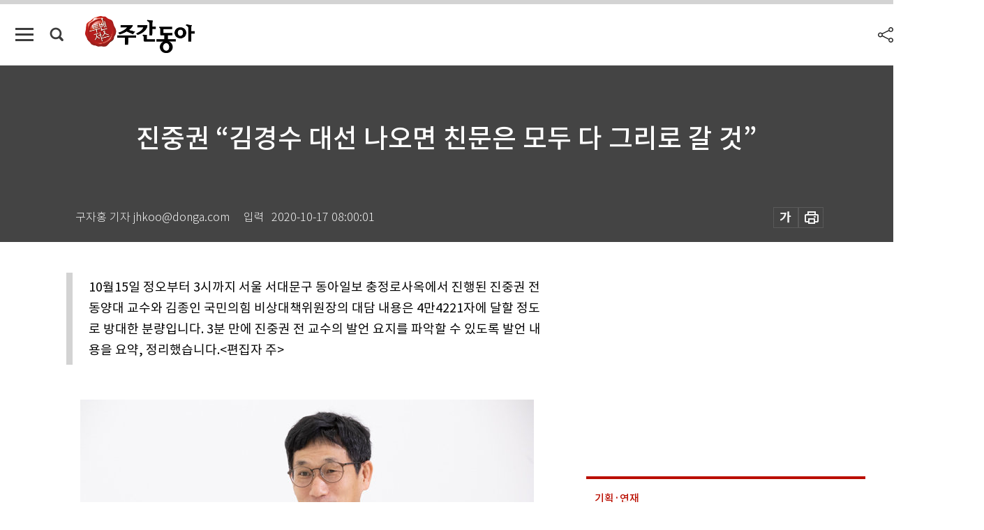

--- FILE ---
content_type: text/html; charset=UTF-8
request_url: https://weekly.donga.com/politics/article/all/11/2212895/1
body_size: 15631
content:
<!DOCTYPE html>
<html lang="ko">
<head>
<title>진중권 “김경수 대선 나오면 친문은 모두 다 그리로 갈 것”｜주간동아</title>
<meta charset="utf-8" />
<meta http-equiv="X-UA-Compatible" content="IE=edge" />
<meta name='keywords' content='주간동아, 동아일보, 동아닷컴, Weekly.donga.com'>
<meta name='description' content="&ldquo;(보수는) 상대를 알지 못하니 비판도 제대로 못하고, (스스로를 알지 못하니) 뭘 잘못했는지, 뭐가 문제인지조차 잘 모른다.&rdquo;&ldquo;정강정책 발표한 다음에 그걸 뒷받침할 입법 노력이&hellip;">
<meta name='writer' content='주간동아'>
<link rel="image_src" href="https://dimg1.donga.com/ugc/CDB/WEEKLY/Article/5f/89/68/60/5f8968601f51d2738276.jpg" />
<link rel='stylesheet' type='text/css' href='https://image.donga.com/magazine/week_w/css/style_sub.css?t=20250410' />
<script data-ad-client='ca-pub-3925768217140661' async src='https://pagead2.googlesyndication.com/pagead/js/adsbygoogle.js'></script>
<!-- dable meta tag -->
<!-- 아이템 ID (필수): 아이템을 식별하기 위해 사용하시는 유일한 키를 입력해 주셔야 하며, 문자 혹은 숫자를 입력하실 수
있으며, 동일한 아이템의 경우, PC와 모바일에서 동일한 아이템 ID 값을 가져야 합니다. -->
<meta content="2212895" property="dable:item_id">

<!-- 아이템 작성자(기자명) (필수) -->
<meta content="구자홍 기자" property="dable:author">

<!-- 아이템 카테고리 -->
<meta content="정치" property="article:section"> <!-- 메인 카테고리 (필수) -->

<!-- 아이템 작성일(ISO 8601) (필수) -->
<meta content="2020-10-17T08:00:01+09:00" property="article:published_time"> <!-- 예(한국시간 오후 1:20) -->

<meta name='robots' content='max-image-preview:standard'/>
<meta property="og:title" content="진중권 “김경수 대선 나오면 친문은 모두 다 그리로 갈 것”" />
<meta property="og:image" content="https://dimg1.donga.com/ugc/CDB/WEEKLY/Article/5f/89/68/60/5f8968601f51d2738276.jpg" />
<meta property="og:image:width" content="650" />
<meta property="og:image:height" content="419" />
<meta property="og:type" content="article" />
<meta property="og:site_name" content="주간동아" />
<meta property="og:description" content="“(보수는) 상대를 알지 못하니 비판도 제대로 못하고, (스스로를 알지 못하니) 뭘 잘못했는지, 뭐가 문제인지조차 잘 모른다.”“정강정책 발표한 다음에 그걸 뒷받침할 입법 노력이…" />
<meta property="og:pubdate" content="2020-10-17 08:00:01" />
<meta property='og:url' content='https://weekly.donga.com/politics/article/all/11/2212895/1'><meta name='twitter:url' content='https://weekly.donga.com/politics/article/all/11/2212895/1' />
<meta name="twitter:card" content="summary_large_image" />
<meta name="twitter:image:src" content="https://dimg1.donga.com/ugc/CDB/WEEKLY/Article/5f/89/68/60/5f8968601f51d2738276.jpg" />
<meta name="twitter:site" content="@dongamedia" />
<meta name="twitter:description" content="“(보수는) 상대를 알지 못하니 비판도 제대로 못하고, (스스로를 알지 못하니) 뭘 잘못했는지, 뭐가 문제인지조차 잘 모른다.”“정강정책 발표한 다음에 그걸 뒷받침할 입법 노력이…" />
<meta name="twitter:title" content="진중권 “김경수 대선 나오면 친문은 모두 다 그리로 갈 것”" />
<meta itemprop="name" content="진중권 “김경수 대선 나오면 친문은 모두 다 그리로 갈 것”">
<meta itemprop="description" content="“(보수는) 상대를 알지 못하니 비판도 제대로 못하고, (스스로를 알지 못하니) 뭘 잘못했는지, 뭐가 문제인지조차 잘 모른다.”“정강정책 발표한 다음에 그걸 뒷받침할 입법 노력이…">
<meta itemprop="image" content="https://dimg1.donga.com/ugc/CDB/WEEKLY/Article/5f/89/68/60/5f8968601f51d2738276.jpg">

<link rel='stylesheet' type='text/css' href='https://image.donga.com/magazine/week_m/css/jquery-ui.css' />
<script type="text/javascript" src="https://image.donga.com/donga/js.v.1.0/jquery-latest.js"></script>
<script type='text/javascript' src='https://image.donga.com/donga/js.v.1.0/jquery-ui.js'></script>
<script type='text/javascript' src='https://image.donga.com/donga/js.v.1.0/jquery-cookie.js'></script>
<script type='text/javascript' src='https://image.donga.com/donga/js.v.1.0/donga.js'></script>
<script type="text/javascript" src="https://image.donga.com/donga/js.v.2.0/slick.js"></script>
<link rel="stylesheet" type="text/css" href="https://image.donga.com/donga/css.v.2.0/slick.css"/>
<script type='text/javascript' src="https://image.donga.com/magazine/week_w/js/common.js?t=20260128"></script>
<script async src="https://securepubads.g.doubleclick.net/tag/js/gpt.js"></script>
<script>
  window.googletag = window.googletag || {cmd: []};
  googletag.cmd.push(function() {
    googletag.defineSlot('/106061858/donga_magazine/pc_magazine_300250', [300, 250], 'div-gpt-ad-1697095737422-0').addService(googletag.pubads());
    googletag.defineSlot('/106061858/donga_magazine/pc_magazine_120600', [120, 600], 'div-gpt-ad-1697098371287-0').addService(googletag.pubads());
    googletag.defineSlot('/106061858/pc_magazine_970250_1', [970, 250], 'div-gpt-ad-1697096865331-0').addService(googletag.pubads());
    googletag.defineSlot('/106061858/donga_magazine/pc_magazine_970250_2', [970, 250], 'div-gpt-ad-1697099813812-0').addService(googletag.pubads());
    googletag.pubads().enableSingleRequest();
    googletag.pubads().collapseEmptyDivs();
    googletag.enableServices();
  });
</script>

<script type="text/javascript" src="https://image.donga.com/donga/js.v.1.0/GAbuilder.js?t=20240911"></script>
<script type="text/javascript">
gabuilder = new GAbuilder('GTM-N9BWDNB') ;
let pageviewObj = {
    'up_login_status' : 'N',
        'ep_contentdata_content_id' : '11.2212895' ,
        'ep_contentdata_content_title' : '진중권 “김경수 대선 나오면 친문은 모두 다 그리로 갈 것”' ,
        'ep_contentdata_delivered_date' : '2020-10-17 08:00:01' ,
        'ep_contentdata_content_category_1depth' : '정치' ,
        'ep_contentdata_content_category_2depth' : '-' ,
        'ep_contentdata_content_type' : '-' ,
        'ep_contentdata_content_tags' : '-' ,
        'ep_contentdata_author_name' : '구자홍(jhkoo)' ,
        'ep_contentdata_content_source' : '' ,
        'ep_contentdata_content_multimedia' : '-' ,
        'ep_contentdata_content_characters' : '1905' ,
        'ep_contentdata_content_loginwall' : 'N' ,
        'ep_contentdata_content_series' : '-' ,
        'ep_contentdata_content_issue' : '-' ,
        'ep_contentdata_author_dept' : '-',
    'ep_contentdata_content_issue_number' : '1260'
}
gabuilder.GAScreen(pageviewObj);
</script>

</head>
<body>
    
<!-- Google Tag Manager (noscript) -->
<noscript><iframe src='https://www.googletagmanager.com/ns.html?id=GTM-N9BWDNB' height='0' width='0' style='display:none;visibility:hidden'></iframe></noscript>
<!-- End Google Tag Manager (noscript) -->
        <div id="wrap" class="sub_page">
        <div id="header" class="header view_page">
            <div class="progress_area">
                <div class="progress_bar"></div>
            </div>
            <div class="header_inner">
                <div class="util_box left_box">
                <button class="icon_comm btn_full_menu" type="button"></button>
<button class="icon_comm btn_search" type="button"></button>
<div class="search_box">
    <form action="https://weekly.donga.com/search" method="get">
        <div class="search_bar">
            <input type="text" name="query" id="query" class="top_search" placeholder="검색어를 입력하세요.">
            <button class="icon_comm btn_search" type="submit"></button>
        </div>
    </form>
    <div id="latest_cont" class="latest_cont">
        <div class="list_cont" id="search_saved">
            <span class="tit">최근검색어</span>
            <p class='no_search'>최근 검색어<br /> 내역이 없습니다.</p>
        </div>
        <div id="fun_cont" class="fun_cont">
            <span class='btn_save'>검색어 저장 <button type='button' class='save' data-save='Y'>끄기</button></span>
            <button type="button" class="btn_close icon_com01 close">닫기</button>
        </div>
    </div>
</div>
            <script>
            $('#fun_cont .save').on('click', function () {
                if ( $(this).data('save') == "N" )
                {
                    $(this).data('save', 'Y') ;
                    $(this).html('끄기');
                    $.cookie('WEEKLYsearchWordSave', 'Y', { expires: 365, path: '/', domain: 'donga.com' });
                    $("#latest_cont p").remove() ;
                    $("#latest_cont ul").show() ;

                    let eventObj = {};
                    eventObj = {
                        event_name : 'search_event',
                        ep_button_name : '검색어 저장 켜기',
                        ep_button_area : '헤더',
                        ep_button_category : '공통'
                    }
                    gabuilder.GAEventOBJ(eventObj) ;
                }
                else
                {
                    $(this).data('save', 'N') ;
                    $(this).html('켜기');
                    $.cookie('WEEKLYsearchWordSave', 'N', { expires: 365, path: '/', domain: 'donga.com' });
                    $("#latest_cont ul").hide() ;
                    $("#latest_cont .list_cont .no_search").remove() ;
                    $("#latest_cont .list_cont").append("<p class='no_search'>검색어 저장 기능을<br /> 확인해주세요.</p>") ;

                    let eventObj = {};
                    eventObj = {
                        event_name : 'search_event',
                        ep_button_name : '검색어 저장 끄기',
                        ep_button_area : '헤더',
                        ep_button_category : '공통'
                    }
                    gabuilder.GAEventOBJ(eventObj) ;
                }
                return false;
            });
            $('#latest_cont .btn_del').on('click', function () {
                var word = $(this).data('word') ;
                setCookieSearch(word) ;
                $(this).parent().remove() ;
                return false;
            });
            function setCookieSearch(word)
            {
                $.ajax({
                    type: "GET",
                    url: "https://weekly.donga.com/search?mode=remove&query=" + word ,
                    dataType: "html",
                    success: function (result) {
                    }
                });
            }
            </script>

                </div>
                <h2 class="top_logo">
<a href="https://weekly.donga.com">
    <img src="https://image.donga.com/magazine/week_w/images/common/top_logo.png" alt="주간동아">
</a>
</h2>
<div id="gnb" class="gnb ">
    <ul class="gnb_menu">
        <li><a href="https://weekly.donga.com/coverstory">커버스토리</a></li>
        <li><a href="https://weekly.donga.com/politics">정치</a></li>
        <li><a href="https://weekly.donga.com/economy">경제</a></li>
        <li><a href="https://weekly.donga.com/society">사회</a></li>
        <li><a href="https://weekly.donga.com/inter">국제</a></li>
        <li><a href="https://weekly.donga.com/culture">문화&amp;라이프</a></li>
        <li><a href="https://weekly.donga.com/science">IT&amp;과학</a></li>
        <li><a href="https://weekly.donga.com/sports">스포츠</a></li>
        <li><a href="https://weekly.donga.com/people">피플</a></li>
    </ul>
</div>
                <div class="scroll_title">
                    <h2 class="current_title">진중권 &ldquo;김경수 대선 나오면 친문은 모두 다 그리로 갈 것&rdquo;</h2>
                    <button class='btn_editnum'><span class='month'>1260</span>호 (2020. 10. 16)</button>
                </div>
                <div class="util_box right_box">
                    <button type="button" class="btn_share"></button>
                    <button type="button" class="btn_reply reply_yes">
                        <span class="replyCnt"></span>
                    </button>
                    <div class='login_wrap '>
    <button class='btn_login'><a href='https://secure.donga.com/membership/login.php?gourl=https%3A%2F%2Fweekly.donga.com%2Fpolitics%2Farticle%2Fall%2F11%2F2212895%2F1' data-event_name="click_event" data-ep_button_name="로그인" data-ep_button_area="헤더" data-ep_button_category="공통" class='btn_login_gtm'>로그인</a></button>
    <div class='login_list_wrap'>
        <h2 class='user_name'><a href='https://secure.donga.com/membership/info.php'><span class='name'></span> 님</a></h2>
        <h3 class='menu_title'>내 콘텐츠</h3>
        <ul class='login_list'>
            <li>
                <a href='https://weekly.donga.com/Reporter?m=my'>내 구독 기자</a>
                <a href='https://weekly.donga.com/Series?m=my'>내 구독 연재</a>
            </li>
        </ul>
        <a href='https://secure.donga.com/membership/logout.php?gourl=https%3A%2F%2Fweekly.donga.com%2Fpolitics%2Farticle%2Fall%2F11%2F2212895%2F1' class='logout'>로그아웃</a>
    </div>
</div>
                </div>
                <div id="shareLayer" class="share_layer">
                    <span class="title">공유하기</span>
                    <ul class="share_list"></ul>
                    <span class="icon_comm btn_close">닫기</span>
                </div>
            </div>
            <div class="full_menu_wrap">
    <div class="inner">
        <script src = 'https://dimg.donga.com/carriage/WEEKLY/cron/weekly_poster/weekly_poster.0.js?t=20260128'></script>
        <div class="menu_box">
            <ul class="menu_list gnb_list">
                <li><a href="https://weekly.donga.com/coverstory">커버스토리</a></li>
                <li><a href="https://weekly.donga.com/politics">정치</a></li>
                <li><a href="https://weekly.donga.com/economy">경제</a></li>
                <li><a href="https://weekly.donga.com/society">사회</a></li>
                <li><a href="https://weekly.donga.com/inter">국제</a></li>
                <li><a href="https://weekly.donga.com/culture">문화&amp;라이프</a></li>
                <li><a href="https://weekly.donga.com/science">IT&amp;과학</a></li>
                <li><a href="https://weekly.donga.com/sports">스포츠</a></li>
                <li><a href="https://weekly.donga.com/people">피플</a></li>
                <li><a href="https://weekly.donga.com/List">전체기사</a></li>
            </ul>
            <ul class="menu_list etc_list">
                <li><a href="https://weekly.donga.com/Series">연재</a></li>
                <li><a href="https://pf.kakao.com/_ExlPxixj" target='_blank'>기사제보</a></li>
                <li><a href="https://weekly.donga.com/Library?c=new">최신호 목차</a></li>
                <li><a href="https://web.donga.com/order/magazine/subscription.php" target="_blank">구독신청</a></li>
                <li><a href="https://weekly.donga.com/Library">라이브러리</a></li>
                <li><a href="https://weekly.donga.com/Docs?m=ad">광고안내</a></li>
                <li><a href="https://weekly.donga.com/Reporter">기자페이지</a></li>
            </ul>
        </div>
    </div>
</div>
        </div>
    
            <div class="editart_list_wrap">
            <div class="editart_list">
                <div class="title_cont">
                    <h3 class='title'>주간동아 <span class='month_num'>1260</span>호</h3>
                    <button class="btn_all"><a href="https://weekly.donga.com/Library?c=1260">전체목차보기</a></button>
                    <button class="btn_close"></button>
                    <h4 class='pub_date'>..</h4>
                </div>
                <ul class="editart_list_contents">
                        <li class='list_cate'><h5 class='category'>정치</h5><ul class='contents_list'><li><a href='https://weekly.donga.com/politics/article/03/11/2212895/1'>진중권 “김경수 대선 나오면 친문은 모두 다 그리로 갈 것”</a></li><li><a href='https://weekly.donga.com/politics/article/03/11/2212840/1'>김종인 “차기 주자 이재명? 그런 성격에 대통령 될 수 있겠나”</a></li><li><a href='https://weekly.donga.com/politics/article/03/11/2211397/1'>김종인 위원장, 진중권 만나 '야당의 진로' 놓고 대담</a></li><li><a href='https://weekly.donga.com/politics/article/03/11/2209395/1'>옵티머스에 윤석열 칼 빼니, 추미애 김 빼기인가</a></li><li><a href='https://weekly.donga.com/politics/article/03/11/2208242/1'>국회의원과 설전벌인 문준용, ‘엄빠찬스’ 모범 사례로 으뜸상 노렸나</a></li><li><a href='https://weekly.donga.com/politics/article/03/11/2204722/1'>국감장 나올 윤석열 향해 “침묵 깨고 할 말 해야 한다”는 목소리 커져</a></li><li><a href='https://weekly.donga.com/politics/article/03/11/2202179/1'>진중권, “광화문 기동전보다 생활 속 진지전이 더 중요하다” [진중권의 직설19]</a></li></ul></li><li class='list_cate'><h5 class='category'>경제</h5><ul class='contents_list'><li><a href='https://weekly.donga.com/economy/article/04/11/2210555/1'>금융기관 연평균 금융사고 2800억원, 치킨업체 연매출과 맞먹어</a></li><li><a href='https://weekly.donga.com/economy/article/04/11/2204345/1'>실직자 쏟아진 2분기 자영업 구조변경, 생계형 통신판매업자는 26% 늘어</a></li><li><a href='https://weekly.donga.com/economy/article/04/11/2204615/1'>명동 상가 공실률이 0%? “상인들 울화 격발하는 제멋대로 통계”</a></li><li><a href='https://weekly.donga.com/economy/article/04/11/2196645/1'>‘주린이’를 위한 주식농부의 조언, “배당 3%이상인 기업과 동행하라”</a></li><li><a href='https://weekly.donga.com/economy/article/04/11/2164320/1'>지금 전세난은 초입 단계, 공급 급감하는 내년엔 대란 위험</a></li></ul></li><li class='list_cate'><h5 class='category'>국제</h5><ul class='contents_list'><li><a href='https://weekly.donga.com/inter/article/06/11/2210100/1'>北 열병식에 등장한 중국산 ICBM운반체, 中 이이제이에 놀아난다 [웨펀]</a></li><li><a href='https://weekly.donga.com/inter/article/06/11/2209161/1'>쿼드 회의 계기로 동중국해 갈등 고조, 中 격퇴 훈련에 美日 4만 병력 출동</a></li></ul></li><li class='list_cate'><h5 class='category'>문화&라이프</h5><ul class='contents_list'><li><a href='https://weekly.donga.com/culture/article/0701/11/2215230/1'>인간은 서로 다르지만 동등하다는 자각이 혐오를 벗어나게 할 것</a></li><li><a href='https://weekly.donga.com/culture/article/0701/11/2215220/1'>혐오에는 유통기한이 없다</a></li><li><a href='https://weekly.donga.com/culture/article/0701/11/2215219/1'>혐오의 끝판, 남아공 아파르트헤이트와 르완다 내전</a></li><li><a href='https://weekly.donga.com/culture/article/0701/11/2215214/1'>혐오야말로 가장 위험한 바이러스, 치유법을 찾자</a></li><li><a href='https://weekly.donga.com/culture/article/0701/11/2212369/1'>국감장 나올 윤석열에 31만, 中 부품의 한국군 침투에 6만 클릭 [주간 Hit 뉴스]</a></li><li><a href='https://weekly.donga.com/culture/article/0701/11/2211493/1'>바이러스를 품어 가장 아름다운 꽃이 된 튤립의 교훈</a></li><li><a href='https://weekly.donga.com/culture/article/0701/11/2211476/1'>홀로코스트는 히틀러 혼자만의 책임이 아니다</a></li><li><a href='https://weekly.donga.com/culture/article/0701/11/2211462/1'>온라인 혐오 발언, 왜 문제인가?</a></li><li><a href='https://weekly.donga.com/culture/article/0701/11/2211448/1'>믿고 싶은 것만 믿겠다는 심리가 만든 혐오</a></li><li><a href='https://weekly.donga.com/culture/article/0701/11/2211445/1'>코로나 시대, 우리는 희생양을 찾고 있다</a></li><li><a href='https://weekly.donga.com/culture/article/0701/11/2210611/1'>공감의 또 다른 얼굴, 혐오</a></li><li><a href='https://weekly.donga.com/culture/article/0701/11/2210365/1'>중국 극렬 네티즌의 BTS 공격, 팬덤 ‘아미’엔 통하지 않아</a></li><li><a href='https://weekly.donga.com/culture/article/0701/11/2209036/1'>혐오야말로 가장 위험한 바이러스, 치유법을 찾자</a></li><li><a href='https://weekly.donga.com/culture/article/0701/11/2208198/1'>김호중 입대 후 아리스 회원끼리 사진전 열어, 전국 릴레이 개최 계획</a></li><li><a href='https://weekly.donga.com/culture/article/0701/11/2204374/1'>서울‧부산 시장 선거 판세에 31만, ‘주린이’ 조언에 17만 클릭 [주간 Hit 뉴스]</a></li><li><a href='https://weekly.donga.com/culture/article/0701/11/2204787/1'>랜선 공연에서 5억원 수입, 비결은 역동적 영상과 하트 올리는 재미</a></li><li><a href='https://weekly.donga.com/culture/article/0705/11/2195661/1'>英 왕가 로맨스의 상징, 다이아몬드 팔찌 [명품의 주인공]</a></li><li><a href='https://weekly.donga.com/culture/article/0702/11/2195725/1'>명절 때 폭식 피할 수 없다면 차선책은 단백질</a></li></ul></li><li class='list_cate'><h5 class='category'>IT&과학</h5><ul class='contents_list'><li><a href='https://weekly.donga.com/science/article/08/11/2212352/1'>글로벌 성장 트렌드 ‘그린 에너지’</a></li></ul></li>
                </ul>
            </div>
        </div>        <div id="contents">
            <div class="article_wrap">
                <div class="article_top">
                    <div class="inner">
                        <h3 class="sub_title"></h3>
                        <p class="title_text">진중권 “김경수 대선 나오면 친문은 모두 다 그리로 갈 것”</p>
                        <p class="title_sub_text"></p>
                        <div class="top_below_box">
                            <li class='info_write'><h4 class='info_writer'><p class='name'>구자홍 기자 jhkoo@donga.com</p></h4><p class='info_time'>입력<span class='time'>2020-10-17 08:00:01</span></p></li>
                            <div class="util_box">
                                <button type="button" class="btn_util btn_font"></button>
                                <button type="button" class="btn_util btn_print"></button>
                                
                            </div>
                            <div id="fontLayer" class="font_layer">
                                <span class="title">글자크기 설정</span>
                                <span class="font_size">
                                    <button type="button" class="btn_font01">가</button>
                                    <button type="button" class="btn_font02">가</button>
                                    <button type="button" class="btn_font03 on">가</button>
                                    <button type="button" class="btn_font04">가</button>
                                </span>
                                <span class="icon_com01 btn_close">닫기</span>
                            </div>
                        </div>
                    </div>
                </div>
                <div class="article_contents">
                    <div class="inner">
                        <div class="content">
                            <div class="article_view">
                            <ul class='postscript'><li>10월15일 정오부터 3시까지 서울 서대문구 동아일보 충정로사옥에서 진행된 진중권 전 동양대 교수와 김종인 국민의힘 비상대책위원장의 대담 내용은 4만4221자에 달할 정도로 방대한 분량입니다. 3분 만에 진중권 전 교수의 발언 요지를 파악할 수 있도록 발언 내용을 요약, 정리했습니다.&lt;편집자 주&gt;</li></ul>
                            <div class='article_photo center'><div class='thumb'><img src='https://dimg.donga.com/ugc/CDB/WEEKLY/Article/5f/89/68/60/5f8968601f51d2738276.jpg' alt='진중권 전 동양대 교수.' /></div><p class='desc' style='width:650px'>진중권 전 동양대 교수.</p></div>“(보수는) 상대를 알지 못하니 비판도 제대로 못하고, (스스로를 알지 못하니) 뭘 잘못했는지, 뭐가 문제인지조차 잘 모른다.”<br><br>“정강정책 발표한 다음에 그걸 뒷받침할 입법 노력이 없다.”<br><br>“(야당의 문제는) 집권여당이 못하니까 반사효과로 어떻게 되지 않겠느냐고 안이하게 생각하는 것”<br><br>“사람들이 (야당에) 바라는 것은 빨갱이 타령 그만하고, 논리적으로 (여당과) 붙는 모습을 보고 싶은 것이다. 윤희숙 의원이 그런 모습을 보여주니까 엄청나게 호응하지 않았나. 그런 훈련이 된 사람이 (야당에) 몇이나 있는지 모르겠다.”<br><br>“이분(야당)들 보면 아직도 경제정책을 정체성 문제로, 이념적으로 접근한다. 그러니 구체적인 정책이 나올 수 없는 것이다.”<br><br><script type='text/javascript' src='https://image.donga.com/dac/MAGAZINE/PC/magazine_common_view_middle_5para_01.js'></script><br><br>“(야당 인사들이) 발언을 하거나, 정책을 얘기하거나 어떤 행동을 할 때 그게 국민 눈에 어떻게 보일 지에 대한 반성이 없다.”<br><br>“(정치권) 밖에 있는 사람을 찾아서 뽑아 쓰려는 것보다, 정치 자체가 작동하게끔 하는 게 좋다.”<br><br>“이(여당) 사람들이 다수 의견 자체를 민주주의로 이해하기 때문에 다수의 힘으로 밀어붙이는 것을 너무나 당연하게 생각한다.”<br><br>“이분(여당)들이 기본적으로 자유민주주의에 대한 철학이 없다. … 자유민주주의적 시스템을 형식적으로 갖추고 있지만 실질적으로는 무력화하는 이른바 연성독재 효과들이 나타나고 있다.”<br><br>“지금은 대통령 비판을 못하는 시대다. 과거에 ‘너는 왜 박근혜를 좋아하느냐’고 물으면 ‘법질서를 잘 세울 것 같다’, 이명박은? ‘실용적일 것 같다’ 노무현은? ‘소탈하잖아’ 그런 답변이 돌아왔다. 그런데 지금은 ‘문재인을 왜 좋아해?’하고 물으면 ‘문재인이 니 친구냐’고 반문한다. 그러다보니 국회의원의 역할이 없다. 당 대표가 입 다물라고하면 다물고 손 들라면 손 올리는 거수기가 됐다.”<br><br>“(라임, 옵티머스 사태?)부패가 있을 수밖에 없다 하더라도 그 부패 문제를 어떻게 처리하느냐를 보고 (국민이) 판단하는데, (여권은) 윤리적으로 해결하려고 하는 것이 아니라 정치적으로 돌파할 문제로 본다.”<br><br>“집권 여당이 저렇게 잘못하고 있는데도 불구하고 지지율이 유지된다는 것은 아직도 저들이 (민심을) 업고 있는 부분이 있기 때문이다.”<br><br>“단기적으로 널뛰는 지지율에 목숨 걸 게 아니라, 국가를 위해 해결해야 할 일을 하는 것이 책임 있는 정당이 해야 할 일”<br><br><h3 class='mid_title type02'>“저 사람이 나라를 다시 두 쪽 내겠구나”</h3>“(차기 대선까지) 1년 6개월 남아. 그 시간이면 한국정치에서는 조선왕조 500년과 맞먹는 긴 시간”<br><br>“(차기 주자는) 국민에게 호감을 주고 시대정신을 읽고 자신의 메시지를 던져야 하는데, 이낙연씨나 이재명씨는 너무 빨리 나와 노출이 너무 일찍 됐고, 그래서 한계도 보이고 있다.”<br><br>“(이낙연?) 스스로 결정하기보다 신중히 지켜보겠다는 입장. 이재명(경기지사) 이 분은 승부수를 던질 수 있는 분. 정책적 상상력도 풍부하고 순발력 있게 정책을 의제화할 수 있는 것은 장점. 다만 걱정되는 게 포퓰리즘. (대통령은) 통합적인 지도력을 발휘해야 하는데, 저 사람이 나라를 다시 두 쪽 내겠구나 그런 우려를 극복하기가 굉장히 어려울 것.”<br><br>“김경수(경남지사가 대선후보로) 나오면 (친문은) 다 그리 갈 것”<br><br>“당이 친문에 장악됐기 때문에 그들과 척 지고는 대선후보가 될 수 없는데, 문제는 (차기주자들이) 그들과 척을 지지 않으면 본선 경쟁력이 떨어진다는 게 딜레마”<br><br>“누가 (차기 대통령이) 되느냐 안 되느냐의 문제로 차기 대선 프레임이 짜이면 나라 망한다. (근본적인) 문제는 지지율이 아니라 앞으로 한국 사회의 미래다. 우리 사회가 안고 있는 문제를 해결하기 위해 누가 어떤 대답을 갖고 있느냐에 (대선) 관심이 모아져야 한다.”<br><br>“한미동맹은 한국의 굉장히 중요한 전략적 자산이다. 누가 이 말을 했는지 아나. 심상정 전 정의당 대표다.”<br><br>“비판보다 중요한 게 대안이다. 야당이 정부를 공격하는데 열광하는 것보다 오히려 자신들의 문제가 무엇인지 스스로 돌아보고 거듭나려고 노력하는 게 중요하다.”<br><br>
                            </div>
                            <div class="article_bottom">
                                <!-- 키워드 -->
                                
                                <!-- //키워드 -->
                                <!-- 관련 기획/연재 -->
                                
                                <!-- //관련 기획/연재 -->
                                
                                <!-- //댓글 -->
                                                    <div class="reply_wrap">
                        <div class="reply_box">
                            <link rel='stylesheet' type='text/css' href='https://image.donga.com/donga/css.v.2.0/donga_reply.css?t=20230913' />
                            <script type='text/javascript' src='https://image.donga.com/donga/js.v.4.0/spintop-comment.js?t=20230913'></script>
                            <a name='replyLayer'></a>
                            <div class="reply_top">
                                <span class="title">댓글</span>
                                <span class="txt"><em id='replyCnt' class='replyCnt'>0</em>개</span>
                            </div>
                            <div class='login_box'><a href='javascript:void(0);'  onclick="javascript:gabuilder.setMakeCookiePV('댓글', 'ga4Articleinfo', 'donga.com', 10, 'https://secure.donga.com/membership/login.php?gourl=https%3A%2F%2Fweekly.donga.com%2Fpolitics%2Farticle%2Fall%2F11%2F2212895%2F1?comm'); return false;">의견을 남겨주세요. </a></div>
                            <div id='spinTopBestLayer' class='reply_con'></div>
                            <div class="more" style="display:block">
                                <a href="javascript:void(0);" class="btn_more" onclick="javascript:replyLayerPopup();" >
                                    <span class="txt_more">전체 댓글 <span class="replyCnt">0</span>개 보기</span>
                                    <span class="icon_com icon_more"></span>
                                </a>
                            </div>
                        </div>
                    </div>
                    <div id="replyLayerPopup">
                        <div class="reply_layer_con">
                            <div class="reply_box">
                                <a name='replyLayer'></a>
                                <div class="reply_top_wrap">
                                    <div class="reply_top">
                                        <span class="title">댓글</span>
                                        <span class="txt"><em class='replyCnt'>0</em>개</span>
                                    </div>
                                    <span class="layer_close" onclick="javascript:return replyPopupObj.hide();">닫기</span>
                                </div>
                                <div id="spinTopLayer"></div>
                            </div>
                            <div id="reply_gather"></div>
                        </div>
                    </div>

                            </div>
                        </div>
                        <!-- EAST -->
                        <div class="aside">
                            <div class="aside_top_ad">
                                <div class="tem_ad02"><!-- /106061858/donga_magazine/pc_magazine_300250 -->
<div id='div-gpt-ad-1697095737422-0' style='min-width: 300px; min-height: 250px;'>
  <script>
    googletag.cmd.push(function() { googletag.display('div-gpt-ad-1697095737422-0'); });
  </script>
</div></div>
                            </div>
                            <div class="aside_track prjct_srs">
                                <div class="aside_list_box prjct_srs">
                                    <ul class="aside_slide_list">
                                        <li class='list_item'><div class='title_cont'><h4 class='sub_title'>기획·연재</h4><h3 class='title'><a href='https://weekly.donga.com/Series?c=990456' data-event_name="click_content_event" data-ep_button_name="투(投)벤저스" data-ep_button_area="기획·연재" data-ep_button_category="기사뷰">투(投)벤저스</a></h3><button type='button' class='btn_subscribe'  data-scrap='990456' data-scrap_type='series' data-scrap_name='투(投)벤저스' data-scrap_idx='/economy/article/04/13/6072409/1' >구독</button></div><div class='list_cont'><a href='https://weekly.donga.com/economy/article/04/13/6072409/1' data-event_name="click_content_event" data-ep_button_name="메모리 반도체 ‘금값’에 노트북 등 전자제품 가격 급등" data-ep_button_area="기획·연재" data-ep_button_category="기사뷰">
                    <div class='thumb'><img src='https://dimg.donga.com/a/150/90/90/1/ugc/CDB/WEEKLY/Article/69/77/1c/81/69771c8106cea0a0a0a.png' alt=''></div>
                    <div class='info'>
                    <p>메모리 반도체 ‘금값’에 노트북 등 전자제품 가격 급등</p>
                    </div>
                    </a><a href='https://weekly.donga.com/economy/article/04/13/6072385/1' data-event_name="click_content_event" data-ep_button_name="[영상] “친환경 선박, 방산 수주 증가… 국내 조선업 호황 몇십 년 이어질 듯”" data-ep_button_area="기획·연재" data-ep_button_category="기사뷰">
                    <div class='thumb'><img src='https://dimg.donga.com/a/150/90/90/1/ugc/CDB/WEEKLY/Article/69/77/1c/45/69771c450776a0a0a0a.jpg' alt=''></div>
                    <div class='info'>
                    <p>[영상] “친환경 선박, 방산 수주 증가… 국내 조선업 호황 몇십 년 이어질 듯”</p>
                    </div>
                    </a><a href='https://weekly.donga.com/economy/article/04/13/6072370/1' data-event_name="click_content_event" data-ep_button_name="다시 부상한 트럼프發 불확실성… 단기 노이즈 가능성" data-ep_button_area="기획·연재" data-ep_button_category="기사뷰">
                    <div class='thumb'><img src='https://dimg.donga.com/a/150/90/90/1/ugc/CDB/WEEKLY/Article/69/76/a6/d9/6976a6d905dfa0a0a0a.png' alt=''></div>
                    <div class='info'>
                    <p>다시 부상한 트럼프發 불확실성… 단기 노이즈 가능성</p>
                    </div>
                    </a></div></li><li class='list_item'><div class='title_cont'><h4 class='sub_title'>기획·연재</h4><h3 class='title'><a href='https://weekly.donga.com/Series?c=990466' data-event_name="click_content_event" data-ep_button_name="돈의 심리" data-ep_button_area="기획·연재" data-ep_button_category="기사뷰">돈의 심리</a></h3><button type='button' class='btn_subscribe'  data-scrap='990466' data-scrap_type='series' data-scrap_name='돈의 심리' data-scrap_idx='//article/990466/13/6072775/1' >구독</button></div><div class='list_cont'><a href='https://weekly.donga.com//article/990466/13/6072775/1' data-event_name="click_content_event" data-ep_button_name="상승장에서 번 큰돈, 실력일까 운일까" data-ep_button_area="기획·연재" data-ep_button_category="기사뷰">
                    <div class='thumb'><img src='https://dimg.donga.com/a/150/90/90/1/ugc/CDB/WEEKLY/Article/69/73/36/89/697336892516a0a0a0a.jpg' alt=''></div>
                    <div class='info'>
                    <p>상승장에서 번 큰돈, 실력일까 운일까</p>
                    </div>
                    </a><a href='https://weekly.donga.com//article/990466/13/6061423/1' data-event_name="click_content_event" data-ep_button_name="부자가 돈보다 중요하게 생각하는 건 시간" data-ep_button_area="기획·연재" data-ep_button_category="기사뷰">
                    <div class='thumb'><img src='https://dimg.donga.com/a/150/90/90/1/ugc/CDB/WEEKLY/Article/69/69/f0/48/6969f048264da0a0a0a.jpg' alt=''></div>
                    <div class='info'>
                    <p>부자가 돈보다 중요하게 생각하는 건 시간</p>
                    </div>
                    </a><a href='https://weekly.donga.com//article/990466/13/6051571/1' data-event_name="click_content_event" data-ep_button_name="주택 보유세 올리면 집값도 뛴다" data-ep_button_area="기획·연재" data-ep_button_category="기사뷰">
                    <div class='thumb'><img src='https://dimg.donga.com/a/150/90/90/1/ugc/CDB/WEEKLY/Article/69/61/a2/7b/6961a27b1fd3a0a0a0a.png' alt=''></div>
                    <div class='info'>
                    <p>주택 보유세 올리면 집값도 뛴다</p>
                    </div>
                    </a></div></li><li class='list_item'><div class='title_cont'><h4 class='sub_title'>기획·연재</h4><h3 class='title'><a href='https://weekly.donga.com/Series?c=990927' data-event_name="click_content_event" data-ep_button_name="위클리 해축" data-ep_button_area="기획·연재" data-ep_button_category="기사뷰">위클리 해축</a></h3><button type='button' class='btn_subscribe'  data-scrap='990927' data-scrap_type='series' data-scrap_name='위클리 해축' data-scrap_idx='//article/990927/13/6072262/1' >구독</button></div><div class='list_cont'><a href='https://weekly.donga.com//article/990927/13/6072262/1' data-event_name="click_content_event" data-ep_button_name="승률 36%에 구단 탓까지… 맨유, 아모링 감독 전격 경질" data-ep_button_area="기획·연재" data-ep_button_category="기사뷰">
                    <div class='thumb'><img src='https://dimg.donga.com/a/150/90/90/1/ugc/CDB/WEEKLY/Article/69/73/01/d5/697301d50948a0a0a0a.jpg' alt=''></div>
                    <div class='info'>
                    <p>승률 36%에 구단 탓까지… 맨유, 아모링 감독 전격 경질</p>
                    </div>
                    </a><a href='https://weekly.donga.com//article/990927/13/6061492/1' data-event_name="click_content_event" data-ep_button_name="‘아스널 전술의 시작과 끝’ 라이스, EPL과 월드컵 동시 우승 노린다" data-ep_button_area="기획·연재" data-ep_button_category="기사뷰">
                    <div class='thumb'><img src='https://dimg.donga.com/a/150/90/90/1/ugc/CDB/WEEKLY/Article/69/69/f5/ac/6969f5ac0d04a0a0a0a.jpg' alt=''></div>
                    <div class='info'>
                    <p>‘아스널 전술의 시작과 끝’ 라이스, EPL과 월드컵 동시 우승 노린다</p>
                    </div>
                    </a><a href='https://weekly.donga.com//article/990927/13/6050224/1' data-event_name="click_content_event" data-ep_button_name="맨시티, ‘특급 골잡이’ 세메뇨 영입으로 공격 퍼즐 완성 노린다" data-ep_button_area="기획·연재" data-ep_button_category="기사뷰">
                    <div class='thumb'><img src='https://dimg.donga.com/a/150/90/90/1/ugc/CDB/WEEKLY/Article/69/60/8b/70/69608b702023a0a0a0a.jpg' alt=''></div>
                    <div class='info'>
                    <p>맨시티, ‘특급 골잡이’ 세메뇨 영입으로 공격 퍼즐 완성 노린다</p>
                    </div>
                    </a></div></li><li class='list_item'><div class='title_cont'><h4 class='sub_title'>기획·연재</h4><h3 class='title'><a href='https://weekly.donga.com/Series?c=990784' data-event_name="click_content_event" data-ep_button_name="김상하의 이게 뭐Z?" data-ep_button_area="기획·연재" data-ep_button_category="기사뷰">김상하의 이게 뭐Z?</a></h3><button type='button' class='btn_subscribe'  data-scrap='990784' data-scrap_type='series' data-scrap_name='김상하의 이게 뭐Z?' data-scrap_idx='//article/0701/13/6065425/1' >구독</button></div><div class='list_cont'><a href='https://weekly.donga.com//article/0701/13/6065425/1' data-event_name="click_content_event" data-ep_button_name="‘쩝쩝박사’ 학위 탐내는 Z세대" data-ep_button_area="기획·연재" data-ep_button_category="기사뷰">
                    <div class='thumb'><img src='https://dimg.donga.com/a/150/90/90/1/ugc/CDB/WEEKLY/Article/69/6d/b8/b8/696db8b80aa0a0a0a0a.png' alt=''></div>
                    <div class='info'>
                    <p>‘쩝쩝박사’ 학위 탐내는 Z세대</p>
                    </div>
                    </a><a href='https://weekly.donga.com//article/0701/13/6054589/1' data-event_name="click_content_event" data-ep_button_name="Z세대의 ‘N인N색’ 새해맞이" data-ep_button_area="기획·연재" data-ep_button_category="기사뷰">
                    <div class='thumb'><img src='https://dimg.donga.com/a/150/90/90/1/ugc/CDB/WEEKLY/Article/69/64/b7/63/6964b7630f16a0a0a0a.png' alt=''></div>
                    <div class='info'>
                    <p>Z세대의 ‘N인N색’ 새해맞이</p>
                    </div>
                    </a><a href='https://weekly.donga.com//article/990784/13/6039403/1' data-event_name="click_content_event" data-ep_button_name="Z세대가 선택한 ‘추억 소환’ 유행" data-ep_button_area="기획·연재" data-ep_button_category="기사뷰">
                    <div class='thumb'><img src='https://dimg.donga.com/a/150/90/90/1/ugc/CDB/WEEKLY/Article/69/57/51/c0/695751c00fb1a0a0a0a.jpg' alt=''></div>
                    <div class='info'>
                    <p>Z세대가 선택한 ‘추억 소환’ 유행</p>
                    </div>
                    </a></div></li>
                                    </ul>
                                    <div class="dot_box"></div>
                                </div>
                            </div>

<script>
    $(document).ready(function () {
        let max_scroll = 0;
        function progressBarArticle(titleDiv, contentDiv, footerDiv, progressBarObj) {
            if (titleDiv.length > 0 && contentDiv.length > 0 && footerDiv.length > 0 && progressBarObj.length > 0) {
                let windowHeight = $(window).height();
                let titleDivHeight = titleDiv.outerHeight(true);
                let footerHeight = footerDiv.outerHeight(true);
                let targetDivTop = contentDiv.offset().top - titleDivHeight - $(window).scrollTop();
                let progress = 0;
                if (targetDivTop <= 0) {
                    let articleHeight = contentDiv.height() + titleDivHeight - footerHeight;
                    let targetDivBottom = targetDivTop + articleHeight;
                    if (targetDivBottom > 0) {
                        progress = (1 - (targetDivBottom / articleHeight)) * 100;
                    } else {
                        progress = 100;
                    }
                } else {
                    progress = 0;
                }
                progressBarObj.width(progress + '%');
                if (progress > max_scroll) {
                    max_scroll = progress
                    if (progress > 100) {
                        max_scroll = 100;
                    }
                }
            }
        }

        $(window).scroll(function () {
            progressBarArticle($('#contents .article_top'), $('.article_view'), $('.article_bottom'), $('.progress_bar'));
        });

        window.replyPopupObj = Popup($('#replyLayerPopup'), {
            vertical: 'top',     /* top, bottom, center */
            horizontal: 'right',  /* left, right, center */
            //effect: 'blind',  /* clip slide blind */
            //direction: 'right',   /* up, down, left, right */
            duration: 0.1
        });

        $('.btn_reply').on('click', function () {
            replyPopupObj.show();
        });
    })
</script>
<script>
    window.replyPopupObj = Popup( $( '#replyLayerPopup' ), {
    	vertical: 'top',     /* top, bottom, center */
    	horizontal: 'right',  /* left, right, center */
    	//effect: 'blind',  /* clip slide blind */
    	//direction: 'right',   /* up, down, left, right */
    	duration: 0.1
    });

    var spinTopParams = new Array();
    spinTopParams['length'] = '10' ;
    spinTopParams['show'] = '3';
    spinTopParams['anchor'] = '0';
    spinTopParams['site'] = 'weekly.donga.com' ;
    spinTopParams['newsid'] = 'WEEKLY.2212895' ;
    spinTopParams['newsurl'] = 'https://weekly.donga.com/politics/article/all/11/2212895/1' ;
    spinTopParams['newstitle'] = '진중권 “김경수 대선 나오면 친문은 모두 다 그리로 갈 것”' ;
    spinTopParams['newsimage'] = 'https://dimg.donga.com/ugc/CDB/WEEKLY/Article/5f/89/68/60/5f8968601f51d2738276.jpg' ;


    var chk_comment = true;
    $(window).scroll(function(){
        if( chk_comment && ($(window).scrollTop() > $(".reply_wrap").position().top - $(window).height()) )
        {
            chk_comment = false;
            _spinTopBest(spinTopParams, 1) ;

        }
    });


    function replyLayerPopup( cSort )
    {
        replyPopupObj.show();
    }
    function callCSset(key, val)
    {
        var targetUrl = "/HUB/common/cs.php?s="+key+"&u="+val ;
        $.ajax( {
            type: "GET",
            url: targetUrl,
            dataType: "html",
            success: function (result) {
            }
        });
    }
$(document).ready( function()
{
    _spinTopCount(spinTopParams);
    _spinTopNewsInfo(spinTopParams) ;
    _spinTop (spinTopParams, 1, 0 ) ;
    

    $('.article_view').css({'font-size':'18px'});

    $('.btn_recommend').attr('onclick', '_spinTopLike(spinTopParams);');

    $('body').on('click', '#spinTopLayerCommentListMore', function(){
        _spinTopBest(spinTopParams, 1) ;
    });

    $('.btn_print').on('click', function(){
        window.open( 'https://weekly.donga.com/Print?cid=2212895',  'Print',  "width=720, height=700, scrollbars=yes, resizable=yes");
    });

    $('.btn_pdf').on('click', function(){
        window.open( 'https://web.donga.com/pdf/pdf_viewer.php?vcid=WE_20201016_000_1260&prod=WEEKLY',  'pdf_viewer',  "");
    });

    $('.btn_share').on('click',function(){
        snsShare();
    });

    $('.font_layer .font_size').find('button').on('click',function(){
        var fontArr = [14, 16, 18, 20];
        var fontIndex = $(this).index();
        callCSset('pfs',  fontArr[fontIndex]) ;
    })
});

</script>
<script type='text/javascript' src='https://image.donga.com/js/kakao.link.js'></script>
<script type='text/javascript' src='https://image.donga.com/donga/js/kakao-latest.min.js'></script>
<script type='text/javascript' src='https://image.donga.com/donga/js.v.1.0/clipboard.min.js'></script>
<script>
    Kakao.init('74003f1ebb803306a161656f4cfe34c4');
    function snsShare()
    {
        var post = new Object() ;
        post.p0 = '진중권 “김경수 대선 나오면 친문은 모두 다 그리로 갈 것” : 신동아';
        post.p1 = '“(보수는) 상대를 알지 못하니 비판도 제대로 못하고, (스스로를 알지 못하니) 뭘 잘못했는지, 뭐가 문제인지조차 잘 모른다.”“정강정책 발표한 다음에 그걸 뒷받침할 입법 노력이 없다.”“(야당의 문제는) 집권여당이 못하니까 반사효…';
        post.p2 = 'https://dimg.donga.com/ugc/CDB/WEEKLY/Article/5f/89/68/60/5f8968601f51d2738276.jpg';
        post.p3 = 'https://weekly.donga.com/politics/article/all/11/2212895/1';
        post.p4 = '11'
        post.p5 = '';
        post.p6 = 'PC';
        post.p7 = 'weekly.donga.com';
        post.p8 = '0172456';  //0124378
        post.p9 = 0;
        post.gid = '2212895';

        var targetUrl = "/HUB/common/snssharebox.php" ;

        $.ajax({
            type : 'POST' ,
            url : targetUrl ,
            data : post ,
            dataType : 'html' ,
            error : function(result) { alert('error') ; } ,
            success : function(result) {
                $('.share_list').html(result) ;
            }
        });

        return false;
    }

</script>
                    <div class="aside_track most_latest">
                        <div class="aside_list_box most_latest">
                            <div class="tab_cont">
                                <script src = 'https://dimg.donga.com/carriage/WEEKLY/cron/weekly_bestclick1/weekly_bestclick1.0.js?t='></script>
                            </div>
                            
                        </div>
                    </div>

                </div>
            </div>
        </div>
        <div class="text_wrap">
            <!-- /106061858/donga_magazine/pc_magazine_970250_2 -->
<div id='div-gpt-ad-1697099813812-0' style='min-width: 970px; min-height: 250px;'>
  <script>
    googletag.cmd.push(function() { googletag.display('div-gpt-ad-1697099813812-0'); });
  </script>
</div>
        </div>        <div class="below_wrap">
           <div class="editor_recom">
                <div class="title_cont">
                    <h3 class="title">에디터 추천기사</h3>
                </div>
                <ul class="editor_recom_list">
                    <ul class='editor_recom_list'><li class='list_item'><a href='https://weekly.donga.com/economy/article/all/11/6072385/1' data-event_name="click_content_event" data-ep_button_name="“친환경 선박, 방산 수주 증가… 조선업 호황 몇십 년 이어질 듯”" data-ep_button_area="에디터 추천기사" data-ep_button_category="기사뷰"><div class='thumb'><img src='https://dimg.donga.com/a/570/380/95/1/carriage/MAGAZINE/images/weekly_main_top/69781cb01583d2738e25.jpg' alt='“친환경 선박, 방산 수주 증가… <br>조선업 호황 몇십 년 이어질 듯”'></div><div class='info'><h3 class='info_title'>“친환경 선박, 방산 수주 증가… <br>조선업 호황 몇십 년 이어질 듯”</h3><h4 class='info_subtitle'>[영상] 엄경아 연구위원 “상선, 해양플랜트 수주 확대… 2030년까지 실적 우상향 전망”</h4><p class='info_phar'>“친환경 선박에 대한 높은 수요로 선박 수요가 공급보다 많은 사이클이 앞으로 몇십 년 동안 이어질 거라고 봐야 한다. 선박 시장 참여자의 ‘2050년 탄소중립(넷제로) 달성’ 목표가 흔들리거나 선박이 전통 연료인 벙커C유를 쓰더라도…</p><p class='info_writer'>임경진 기자</p></div></a></li><li class='list_item'><a href='https://weekly.donga.com/economy/article/all/11/6077815/1' data-event_name="click_content_event" data-ep_button_name="[오늘의 급등주] ‘원전유턴’에 한전기술 강세" data-ep_button_area="에디터 추천기사" data-ep_button_category="기사뷰"><div class='thumb'><img src='https://dimg.donga.com/a/380/253/95/1/ugc/CDB/WEEKLY/Article/69/78/1f/05/69781f0512b4a0a0a0a.jpg' alt='[오늘의 급등주] ‘원전유턴’에 한전기술 강세'></div><div class='info'><h3 class='info_title'>[오늘의 급등주] ‘원전유턴’에 한전기술 강세</h3><p class='info_writer'>윤채원 기자</p></div></a></li><li class='list_item'><a href='https://weekly.donga.com/economy/article/all/11/6072409/1' data-event_name="click_content_event" data-ep_button_name="메모리 반도체 ‘금값’에 전자제품 가격 급등" data-ep_button_area="에디터 추천기사" data-ep_button_category="기사뷰"><div class='thumb'><img src='https://dimg.donga.com/a/380/253/95/1/ugc/CDB/WEEKLY/Article/69/77/1c/81/69771c8106cea0a0a0a.png' alt='메모리 반도체 ‘금값’에 전자제품 가격 급등'></div><div class='info'><h3 class='info_title'>메모리 반도체 ‘금값’에 전자제품 가격 급등</h3><p class='info_writer'>김우정 기자</p></div></a></li><li class='list_item'><a href='https://weekly.donga.com/economy/article/all/11/6072358/1' data-event_name="click_content_event" data-ep_button_name="‘아틀라스’로 로봇 대장주 우뚝 선 현대차" data-ep_button_area="에디터 추천기사" data-ep_button_category="기사뷰"><div class='thumb'><img src='https://dimg.donga.com/a/380/253/95/1/ugc/CDB/WEEKLY/Article/69/73/10/56/697310560156a0a0a0a.png' alt='‘아틀라스’로 로봇 대장주 우뚝 선 현대차'></div><div class='info'><h3 class='info_title'>‘아틀라스’로 로봇 대장주 우뚝 선 현대차</h3><p class='info_writer'>문영훈 기자</p></div></a></li></ul>
                </ul>
            </div>
        </div></div>
             <div class='right_wingad'>
                 <!-- /106061858/donga_magazine/pc_magazine_120600 -->
<div id='div-gpt-ad-1697098371287-0' style='min-width: 120px; min-height: 600px;'>
  <script>
    googletag.cmd.push(function() { googletag.display('div-gpt-ad-1697098371287-0'); });
  </script>
</div>
             </div>
         </div>        <div id="footer" class="footer">
            <div class="full_menu_wrap">
                <div class="inner">
                    <script src = 'https://dimg.donga.com/carriage/WEEKLY/cron/weekly_poster/weekly_poster.0.js?t=20260128'></script>
                    <div class="menu_box">
                        <ul class="menu_list gnb_list">
                            <li><a href="https://weekly.donga.com/coverstory">커버스토리</a></li>
                            <li><a href="https://weekly.donga.com/politics">정치</a></li>
                            <li><a href="https://weekly.donga.com/economy">경제</a></li>
                            <li><a href="https://weekly.donga.com/society">사회</a></li>
                            <li><a href="https://weekly.donga.com/inter">국제</a></li>
                            <li><a href="https://weekly.donga.com/culture">문화&amp;라이프</a></li>
                            <li><a href="https://weekly.donga.com/science">IT&amp;과학</a></li>
                            <li><a href="https://weekly.donga.com/sports">스포츠</a></li>
                            <li><a href="https://weekly.donga.com/people">피플</a></li>
                            <li><a href="https://weekly.donga.com/List">전체기사</a></li>
                        </ul>
                        <ul class="menu_list etc_list">
                            <li><a href="https://weekly.donga.com/Series">연재</a></li>
                            <li><a href="https://pf.kakao.com/_ExlPxixj" target='_blank'>기사제보</a></li>
                            <li><a href="https://weekly.donga.com/Library?c=new">최신호 목차</a></li>
                            <li><a href="https://web.donga.com/order/magazine/subscription.php">구독신청</a></li>
                            <li><a href="https://weekly.donga.com/Library">라이브러리</a></li>
                            <li><a href="https://weekly.donga.com/Docs?m=ad">광고안내</a></li>
                            <li><a href="https://weekly.donga.com/Reporter">기자페이지</a></li>
                        </ul>
                    </div>
                </div>
            </div>
            <div class="bot_list_wrap">
                <div class="inner">
                    <h1 class="compony_name">동아닷컴</h1>
                    <ul class="bot_list">
                        <li>
                            <a href="https://www.donga.com/company" class="bot_menu">회사소개</a>
                            <a href="https://www.donga.com/company?m=adguide" class="bot_menu">광고 (인터넷, 전광판)</a>
                            <a href="https://www.donga.com/company?m=cooperation" class="bot_menu">제휴안내</a>
                            <a href="https://faq.donga.com/" class="bot_menu">고객센터</a>
                            <a href="https://secure.donga.com/membership/policy/service.php" class="bot_menu">이용약관</a>
                            <a href="https://secure.donga.com/membership/policy/privacy.php" class="bot_menu"><strong>개인정보처리방침</strong></a>
                            <a href="https://www.donga.com/news/Docs?p0=teenagers_doc" class="bot_menu">청소년보호정책(책임자: 구민회)</a>
                        </li>
                        <li>
                            <span class="bot_info">주소: 서울특별시 서대문구 충정로 29</span>
                            <span class="bot_info">Tel: 02-360-0400</span>
                            <span class="bot_info">등록번호: 서울아00741 </span>
                            <span class="bot_info">발행일자: 1996.06.18</span>
                            <span class="bot_info">등록일자: 2009.01.16 </span>
                            <span class="bot_info">발행·편집인: 신석호</span>
                        </li>
                        <li>
                            <p class="copy_right">Copyright by <span class="color">dongA.com</span> All rights reserved.</p>
                        </li>
                    </ul>
                </div>
            </div>
        </div>
    </div>
    <script>
    $(document).ready(function(){
        getMyscrap() ;
    });

    //구독버튼 클릭
    $(document).on('click', '.btn_subscribe[data-scrap][data-scrap_type][data-scrap_name]' , function(){
        var sid = $(this).data('scrap') ;
        var stype = $(this).data('scrap_type') ;
        var sname = $(this).data('scrap_name') ;
        if ( sid && stype && sname ) {
            var idx = $(this).data('scrap_idx') ;
            var position = $(this).data('scrap_position') ;
            var mode = 'toggle' ;
            if ( position == 'mypage' ) { mode = 'mypage_toggle' }
            scrap(mode, stype, sid, sname, position, idx) ;
        }
    });

    function scrap(m, stype='', sid='', sname='', position='', idx='')
    {
        var encode_sname = encodeURIComponent(sname) ;
        $.ajax({
            type: "GET",
            url: "https://weekly.donga.com/WEEKLY/scrap?m=" + m + "&stype=" + stype + "&sid=" + sid + "&sname=" + encode_sname + "&idx=" + idx,
            dataType: "html",
            success: function (result) {
                if (m == 'myinfo')
                {
                    $(".subscribe_tit").html(result);
                    $(".left_info .btn_more").show();
                }
                else if (m == 'myscrap')
                {
                    var scrapArr = result.split("|");
                    for (var i = 0; i < scrapArr.length; i++)
                    {
                        $('button.btn_subscribe[data-scrap= "' + scrapArr[i] + '"]').addClass('on');
                        $('button.btn_subscribe[data-scrap= "' + scrapArr[i] + '"]').text('구독중');
                    };
                }
                else
                {
                    var gtm_type = "" ;
                    if (stype == 'series') gtm_type = "연재" ;
                    else if (stype == 'reporter') gtm_type = "기자" ;

                    var gtm_sname = sname ;
                    if (stype == 'reporter')
                    {
                        var gtm_sidArr = sid.split("@");
                        gtm_sname = sname + '('+gtm_sidArr[0]+')' ;
                        sname = sname + " 기자" ;
                    }

                    if (result == 'NeedLogin')
                    {
                        var targetUrl = "https://secure.donga.com/membership/login.php?gourl=https%3A%2F%2Fweekly.donga.com%2Fpolitics%2Farticle%2Fall%2F11%2F2212895%2F1" ;
                        location.href = targetUrl ;
                    }
                    else
                    {
                        var my_gudokcnt = parseInt($('#my_gudokcnt').text()) ;

                        //tag
                        if (result == 'insert')
                        {
                            $('.btn_subscribe[data-scrap= "' + sid + '"]').addClass('on');
                            $('.btn_subscribe[data-scrap= "' + sid + '"]').text('구독중');

                            //ga4
                            if ( gtm_sname != "" && gtm_type != "" )
                            {
                                let eventObj = {};
                                eventObj = {
                                    event_name : 'subscribe_event',
                                    ep_button_name : gtm_sname,
                                    ep_button_area : '구독하기',
                                    ep_button_category : '구독하기',
                                    ep_subscribe_type : gtm_type,
                                    ep_subscribe_name : gtm_sname
                                }
                                gabuilder.GAEventOBJ(eventObj) ;
                            }
                        }
                        else if (result == 'delete')
                        {
                            $('.btn_subscribe[data-scrap= "' + sid + '"]').removeClass('on');
                            $('.btn_subscribe[data-scrap= "' + sid + '"]').text('구독');
                        }
                        else if (result == 'found')
                        {
                            $('.btn_subscribe[data-scrap= "' + sid + '"]').addClass('on');
                        }
                        else if (result == 'full')
                        {
                            $("#subscribe_toast .txt").html("<span class='tit'>구독 수를 초과했습니다 <br> 삭제 후 구독 해주세요</span>");
                            $(".subscribe_tit .subscribe_box > div").last().css( "display", "none" );
                        }
                    }
                }
            }
        });

        return false;
    }

    function getMyscrap()
    {
        var login_check = "" ;

        if (login_check == true )
        {
            scrap('myscrap');
        }
        else if ( $('.logout em').length > 0 )
        {
            // pc 메인
            scrap('myscrap');
        }

        return false;
    }

    </script>

<script>
$(document).ready(function(){

    $('.btn_login_gtm').on('click', function(){
        let customObj = {};
        customObj = {
            ep_contentdata_content_title : '주간동아'
        }
        var ep_sign_up_method = "주간동아" ;
        gabuilder.setMakeCookiePV(ep_sign_up_method, 'ga4Articleinfo', 'donga.com', 10, 'https://secure.donga.com/membership/login.php?gourl=https://weekly.donga.com/politics/article/all/11/2212895/1', customObj, false) ;
    });
});
</script>
</body>

</html><script>var _GCD = '9'; </script><script src='https://dimg.donga.com/acecounter/acecounter_V70.20130719.js'></script><script>_PL(_rl);</script>

--- FILE ---
content_type: text/html; charset=UTF-8
request_url: https://spintop.donga.com/comment?jsoncallback=jQuery111207743778254981644_1769548905529&m=count&p3=weekly.donga.com&p4=WEEKLY.2212895&_=1769548905530
body_size: 224
content:
jQuery111207743778254981644_1769548905529( '0' ); 

--- FILE ---
content_type: text/html; charset=UTF-8
request_url: https://spintop.donga.com/comment?jsoncallback=jQuery111207743778254981644_1769548905531&m=newsinfo&p3=weekly.donga.com&p4=WEEKLY.2212895&_=1769548905532
body_size: 302
content:
jQuery111207743778254981644_1769548905531( '{\"HEAD\":{\"STATUS\":\"none\",\"SITE\":\"weekly.donga.com\",\"NEWSID\":\"WEEKLY.2212895\"}}' ); 

--- FILE ---
content_type: text/html; charset=utf-8
request_url: https://www.google.com/recaptcha/api2/aframe
body_size: 267
content:
<!DOCTYPE HTML><html><head><meta http-equiv="content-type" content="text/html; charset=UTF-8"></head><body><script nonce="9P2HM_b9UIPEgaL33PlE_Q">/** Anti-fraud and anti-abuse applications only. See google.com/recaptcha */ try{var clients={'sodar':'https://pagead2.googlesyndication.com/pagead/sodar?'};window.addEventListener("message",function(a){try{if(a.source===window.parent){var b=JSON.parse(a.data);var c=clients[b['id']];if(c){var d=document.createElement('img');d.src=c+b['params']+'&rc='+(localStorage.getItem("rc::a")?sessionStorage.getItem("rc::b"):"");window.document.body.appendChild(d);sessionStorage.setItem("rc::e",parseInt(sessionStorage.getItem("rc::e")||0)+1);localStorage.setItem("rc::h",'1769548913272');}}}catch(b){}});window.parent.postMessage("_grecaptcha_ready", "*");}catch(b){}</script></body></html>

--- FILE ---
content_type: application/javascript; charset=utf-8
request_url: https://fundingchoicesmessages.google.com/f/AGSKWxWXACLFAleVzagAk0pqi_8sf2SOg4EprfFxODmm5cHaSsjLUYiVk5K80VJ0VAQ-t4RzaEShk2iPAZtGsRXzTVUw3mlztoXwrt1BwirwZJz_0Dwd-9yNNVYJ_gh5BxLA0D4KEBOtDlTBSUn8x7ojFnFSJZ63c9fNCrn6-bMtKtMbzbs8wEaoE0zMPYMl/_/skybar_ad./adblock_detect./showindex-ad-.lazyad-/topads_
body_size: -1287
content:
window['850339b9-1e90-4473-96cc-6e3606a96aa0'] = true;

--- FILE ---
content_type: application/javascript
request_url: https://dimg.donga.com/carriage/WEEKLY/cron/weekly_bestclick1/weekly_bestclick1.0.js?t=
body_size: 1480
content:
    document.write("<ul class='tab_box'>");
    document.write("<li class='btn_tab most on'>많이 본 기사</li>");
    document.write("<li class='btn_tab latest'>최신기사</li>");
    document.write("</ul>");
    document.write("<div class='tab_list'>");
    document.write("<ul class='list_item most on'><li><a href='https://weekly.donga.com/economy/article/all/11/6072358/1' data-event_name='click_content_event' data-ep_button_name='“80만 원 간다” ‘아틀라스’로 로봇 대장주 우뚝 선 현대차' data-ep_button_area='많이 본 기사' data-ep_button_category='기사뷰'><span class='num'>1</span><p class='article_title'>“80만 원 간다” ‘아틀라스’로 로봇 대장주 우뚝 선 현대차</p></a></li><li><a href='https://weekly.donga.com/economy/article/all/11/6072409/1' data-event_name='click_content_event' data-ep_button_name='메모리 반도체 ‘금값’에 노트북 등 전자제품 가격 급등' data-ep_button_area='많이 본 기사' data-ep_button_category='기사뷰'><span class='num'>2</span><p class='article_title'>메모리 반도체 ‘금값’에 노트북 등 전자제품 가격 급등</p></a></li><li><a href='https://weekly.donga.com/economy/article/all/11/6072385/1' data-event_name='click_content_event' data-ep_button_name='[영상] “친환경 선박, 방산 수주 증가… 국내 조선업 호황 몇십 년 이어질 듯”' data-ep_button_area='많이 본 기사' data-ep_button_category='기사뷰'><span class='num'>3</span><p class='article_title'>[영상] “친환경 선박, 방산 수주 증가… 국내 조선업 호황 몇십 년 이어질 듯”</p></a></li><li><a href='https://weekly.donga.com/economy/article/all/11/6071062/1' data-event_name='click_content_event' data-ep_button_name='[영상] “코스피 추가 상승 여력, 앞으로도 주도주는 반도체”' data-ep_button_area='많이 본 기사' data-ep_button_category='기사뷰'><span class='num'>4</span><p class='article_title'>[영상] “코스피 추가 상승 여력, 앞으로도 주도주는 반도체”</p></a></li><li><a href='https://weekly.donga.com/economy/article/all/11/6077815/1' data-event_name='click_content_event' data-ep_button_name='[오늘의 급등주] ‘원전유턴’에 한전기술 강세' data-ep_button_area='많이 본 기사' data-ep_button_category='기사뷰'><span class='num'>5</span><p class='article_title'>[오늘의 급등주] ‘원전유턴’에 한전기술 강세</p></a></li><li><a href='https://weekly.donga.com/bestclick/article/all/11/6072775/1' data-event_name='click_content_event' data-ep_button_name='상승장에서 번 큰돈, 실력일까 운일까' data-ep_button_area='많이 본 기사' data-ep_button_category='기사뷰'><span class='num'>6</span><p class='article_title'>상승장에서 번 큰돈, 실력일까 운일까</p></a></li><li><a href='https://weekly.donga.com/culture/article/all/11/6072373/1' data-event_name='click_content_event' data-ep_button_name='붉은 고기, 수십 년 누명 벗다 ' data-ep_button_area='많이 본 기사' data-ep_button_category='기사뷰'><span class='num'>7</span><p class='article_title'>붉은 고기, 수십 년 누명 벗다 </p></a></li><li><a href='https://weekly.donga.com/economy/article/all/11/6072370/1' data-event_name='click_content_event' data-ep_button_name='다시 부상한 트럼프發 불확실성… 단기 노이즈 가능성' data-ep_button_area='많이 본 기사' data-ep_button_category='기사뷰'><span class='num'>8</span><p class='article_title'>다시 부상한 트럼프發 불확실성… 단기 노이즈 가능성</p></a></li><li><a href='https://weekly.donga.com/economy/article/all/11/6076351/1' data-event_name='click_content_event' data-ep_button_name='4년 만에 ‘천스닥’… 외국인‧기관이 상승세 견인' data-ep_button_area='많이 본 기사' data-ep_button_category='기사뷰'><span class='num'>9</span><p class='article_title'>4년 만에 ‘천스닥’… 외국인‧기관이 상승세 견인</p></a></li><li><a href='https://weekly.donga.com/bestclick/article/all/11/6072262/1' data-event_name='click_content_event' data-ep_button_name='승률 36%에 구단 탓까지… 맨유, 아모링 감독 전격 경질' data-ep_button_area='많이 본 기사' data-ep_button_category='기사뷰'><span class='num'>10</span><p class='article_title'>승률 36%에 구단 탓까지… 맨유, 아모링 감독 전격 경질</p></a></li></ul>");
    document.write("<ul class='list_item latest'><li><a href='https://weekly.donga.com/society/article/all/13/6078025/1' data-event_name='click_content_event' data-ep_button_name='올해 설선물은 정관장 스테디셀러 ‘홍삼톤’ 추천' data-ep_button_area='최신기사' data-ep_button_category='기사뷰'><div class='thumb'><img src='https://dimg.donga.com/a/94/60/90/1/ugc/CDB/WEEKLY/Article/69/78/50/f2/697850f20bdca0a0a0a.jpg' alt='올해 설선물은 정관장 스테디셀러 ‘홍삼톤’ 추천'></div><p class='article_title'>올해 설선물은 정관장 스테디셀러 ‘홍삼톤’ 추천</p></a></li><li><a href='https://weekly.donga.com/economy/article/all/13/6077815/1' data-event_name='click_content_event' data-ep_button_name='[오늘의 급등주] ‘원전유턴’에 한전기술 강세' data-ep_button_area='최신기사' data-ep_button_category='기사뷰'><div class='thumb'><img src='https://dimg.donga.com/a/94/60/90/1/ugc/CDB/WEEKLY/Article/69/78/1f/05/69781f0512b4a0a0a0a.jpg' alt='[오늘의 급등주] ‘원전유턴’에 한전기술 강세'></div><p class='article_title'>[오늘의 급등주] ‘원전유턴’에 한전기술 강세</p></a></li><li><a href='https://weekly.donga.com/economy/article/all/13/6072409/1' data-event_name='click_content_event' data-ep_button_name='메모리 반도체 ‘금값’에 노트북 등 전자제품 가격 급등' data-ep_button_area='최신기사' data-ep_button_category='기사뷰'><div class='thumb'><img src='https://dimg.donga.com/a/94/60/90/1/ugc/CDB/WEEKLY/Article/69/77/1c/81/69771c8106cea0a0a0a.png' alt='메모리 반도체 ‘금값’에 노트북 등 전자제품 가격 급등'></div><p class='article_title'>메모리 반도체 ‘금값’에 노트북 등 전자제품 가격 급등</p></a></li><li><a href='https://weekly.donga.com/economy/article/all/13/6072385/1' data-event_name='click_content_event' data-ep_button_name='[영상] “친환경 선박, 방산 수주 증가… 국내 조선업 호황 몇십 년 이어질 듯”' data-ep_button_area='최신기사' data-ep_button_category='기사뷰'><div class='thumb'><img src='https://dimg.donga.com/a/94/60/90/1/ugc/CDB/WEEKLY/Article/69/77/1c/45/69771c450776a0a0a0a.jpg' alt='[영상] “친환경 선박, 방산 수주 증가… 국내 조선업 호황 몇십 년 이어질 듯”'></div><p class='article_title'>[영상] “친환경 선박, 방산 수주 증가… 국내 조선업 호황 몇십 년 이어질 듯”</p></a></li><li><a href='https://weekly.donga.com/economy/article/all/13/6076351/1' data-event_name='click_content_event' data-ep_button_name='4년 만에 ‘천스닥’… 외국인‧기관이 상승세 견인' data-ep_button_area='최신기사' data-ep_button_category='기사뷰'><div class='thumb'><img src='https://dimg.donga.com/a/94/60/90/1/ugc/CDB/WEEKLY/Article/69/76/d9/06/6976d906065aa0a0a0a.jpg' alt='4년 만에 ‘천스닥’… 외국인‧기관이 상승세 견인'></div><p class='article_title'>4년 만에 ‘천스닥’… 외국인‧기관이 상승세 견인</p></a></li><li><a href='https://weekly.donga.com/culture/article/all/13/6072373/1' data-event_name='click_content_event' data-ep_button_name='붉은 고기, 수십 년 누명 벗다 ' data-ep_button_area='최신기사' data-ep_button_category='기사뷰'><div class='thumb'><img src='https://dimg.donga.com/a/94/60/90/1/ugc/CDB/WEEKLY/Article/69/73/12/ae/697312ae0362a0a0a0a.png' alt='붉은 고기, 수십 년 누명 벗다 '></div><p class='article_title'>붉은 고기, 수십 년 누명 벗다 </p></a></li><li><a href='https://weekly.donga.com/economy/article/all/13/6072370/1' data-event_name='click_content_event' data-ep_button_name='다시 부상한 트럼프發 불확실성… 단기 노이즈 가능성' data-ep_button_area='최신기사' data-ep_button_category='기사뷰'><div class='thumb'><img src='https://dimg.donga.com/a/94/60/90/1/ugc/CDB/WEEKLY/Article/69/76/a6/d9/6976a6d905dfa0a0a0a.png' alt='다시 부상한 트럼프發 불확실성… 단기 노이즈 가능성'></div><p class='article_title'>다시 부상한 트럼프發 불확실성… 단기 노이즈 가능성</p></a></li><li><a href='https://weekly.donga.com/economy/article/all/13/6072358/1' data-event_name='click_content_event' data-ep_button_name='“80만 원 간다” ‘아틀라스’로 로봇 대장주 우뚝 선 현대차' data-ep_button_area='최신기사' data-ep_button_category='기사뷰'><div class='thumb'><img src='https://dimg.donga.com/a/94/60/90/1/ugc/CDB/WEEKLY/Article/69/73/10/56/697310560156a0a0a0a.png' alt='“80만 원 간다” ‘아틀라스’로 로봇 대장주 우뚝 선 현대차'></div><p class='article_title'>“80만 원 간다” ‘아틀라스’로 로봇 대장주 우뚝 선 현대차</p></a></li><li><a href='https://weekly.donga.com/recent/article/all/13/6072775/1' data-event_name='click_content_event' data-ep_button_name='상승장에서 번 큰돈, 실력일까 운일까' data-ep_button_area='최신기사' data-ep_button_category='기사뷰'><div class='thumb'><img src='https://dimg.donga.com/a/94/60/90/1/ugc/CDB/WEEKLY/Article/69/73/36/89/697336892516a0a0a0a.jpg' alt='상승장에서 번 큰돈, 실력일까 운일까'></div><p class='article_title'>상승장에서 번 큰돈, 실력일까 운일까</p></a></li><li><a href='https://weekly.donga.com/science/article/all/13/6072394/1' data-event_name='click_content_event' data-ep_button_name='봉선화 꽃물 들일 때 쓰던 명반, 알고 보니 색깔 지킴이' data-ep_button_area='최신기사' data-ep_button_category='기사뷰'><div class='thumb'><img src='https://dimg.donga.com/a/94/60/90/1/ugc/CDB/WEEKLY/Article/69/73/19/3d/6973193d15a3a0a0a0a.png' alt='봉선화 꽃물 들일 때 쓰던 명반, 알고 보니 색깔 지킴이'></div><p class='article_title'>봉선화 꽃물 들일 때 쓰던 명반, 알고 보니 색깔 지킴이</p></a></li></ul>");
    document.write("</div>");